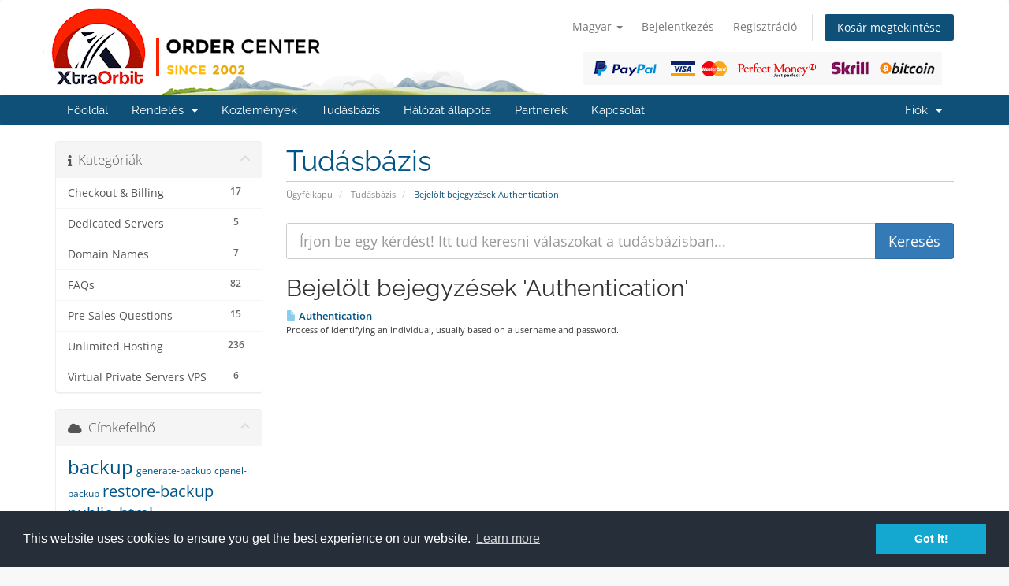

--- FILE ---
content_type: text/html; charset=utf-8
request_url: https://clients.xtraorbit.com/knowledgebase/tag/Authentication?language=hungarian
body_size: 9335
content:
<!DOCTYPE html>
<html lang="en">
<head>
    <meta charset="utf-8" />
    <meta http-equiv="X-UA-Compatible" content="IE=edge">
    <meta name="viewport" content="width=device-width, initial-scale=1">
    <title>Tudásbázis - XtraOrbit Web Development SRL</title>

    <!-- Styling -->
<link href="/assets/fonts/css/open-sans-family.css" rel="stylesheet" type="text/css" />
<link href="/assets/fonts/css/raleway-family.css" rel="stylesheet" type="text/css" />
<link href="/templates/six/css/all.min.css?v=3e9dbf" rel="stylesheet">
<link href="/assets/css/fontawesome-all.min.css" rel="stylesheet">
<link href="/templates/six/css/custom.css" rel="stylesheet">

<!-- HTML5 Shim and Respond.js IE8 support of HTML5 elements and media queries -->
<!-- WARNING: Respond.js doesn't work if you view the page via file:// -->
<!--[if lt IE 9]>
  <script src="https://oss.maxcdn.com/libs/html5shiv/3.7.0/html5shiv.js"></script>
  <script src="https://oss.maxcdn.com/libs/respond.js/1.4.2/respond.min.js"></script>
<![endif]-->

<script type="text/javascript">
    var csrfToken = '1556559716f1a6f4b42d6cda1e866919e9504aa0',
        markdownGuide = 'Árleszállítás útmutató',
        locale = 'en',
        saved = 'mentve',
        saving = 'automatikus mentés',
        whmcsBaseUrl = "";
    </script>
<script src="/templates/six/js/scripts.min.js?v=3e9dbf"></script>


    <link rel="stylesheet" type="text/css" href="https://www.xtraorbit.com/core/includes/cc/cookieconsent.min.css" />
<script src="https://www.xtraorbit.com/core/includes/cc/cookieconsent.min.js"></script>
<style>
section#header {
    padding: 10px 0px 0px 0px;
}

section#header .container{
    background-image: url("/assets/img/xo_logo_no_payment.png");
    height: 111px;
    background-repeat: no-repeat;
}

section#header .logo{
    display: none; 
}

.logincontainer .header-lined{
    display:none;
}

@media(min-width:1200px){ 

section#header .container{
    background-image: url("/assets/img/xo_logo.png") !important; 
}

}

#domainSuggestions button,
#domainSuggestions .price{
    float: right;
}

.marketing-email-optin{
   margin-top: 10px; 
}

[menuitemname="LaraCrossSellingMenu"] .panel-heading {
  text-align: center;
  background: #666666 !important;
}

[menuitemname="LaraCrossSellingMenu"] .panel-title {
  color: #fff !important;
  font-weight: 400;
}

.cart-body .product header{
    background-color: #465054 !important;
}

.cart-body .product header span {
    color: #fff !important;
}

@media screen and (min-width: 800px) {
	.cart-body .products .row-eq-height {
	  display: flex;
	  flex-direction: row;
	  margin: 0px -15px 15px -15px !important;
	}

	.cart-body .product {
	  display: flex;
	  flex-direction: column;
	  height: 100% !important;
	}

	.cart-body .product .product-desc {
	  flex-grow: 1;
	  width: 100% !important;
	}

	.cart-body .product footer {
	  width: 100% !important;
	  margin: 0px 0px 10px 0px !important;
	}

	.cart-body .product footer .btn {
	  width: 80% !important;
	}
}

/* iCheck plugin Line skin, blue
----------------------------------- */
.iradio_line-custom-blue {
    position: relative;
    display: block;
    margin: 0;
    padding: 5px 15px 5px 38px;
    font-size: 13px;
    line-height: 17px;
    color: #fff;
    background: #ADD7F0;
    border: none;
    -webkit-border-radius: 3px;
    -moz-border-radius: 3px;
    border-radius: 3px;
    cursor: pointer;
}
    .iradio_line-custom-blue .icheck_line-icon {
        position: absolute;
        top: 50%;
        left: 13px;
        width: 13px;
        height: 11px;
        margin: -5px 0 0 0;
        padding: 0;
        overflow: hidden;
        background: url(line.png) no-repeat;
        border: none;
    }
    .iradio_line-custom-blue.hover {
        background: #3DA0DB;
    }
    .iradio_line-custom-blue.checked {
        background: #2489c5;
    }
        .iradio_line-custom-blue.checked .icheck_line-icon {
            background-position: -15px 0;
        }
    .iradio_line-custom-blue.disabled {
        background: #ADD7F0;
        cursor: default;
    }
        .iradio_line-custom-blue.disabled .icheck_line-icon {
            background-position: -30px 0;
        }
    .iradio_line-custom-blue.checked.disabled {
        background: #ADD7F0;
    }
        .iradio_line-custom-blue.checked.disabled .icheck_line-icon {
            background-position: -45px 0;
        }

/* HiDPI support */
@media (-o-min-device-pixel-ratio: 5/4), (-webkit-min-device-pixel-ratio: 1.25), (min-resolution: 120dpi), (min-resolution: 1.25dppx) {
    .iradio_line-custom-blue .icheck_line-icon {
        background-image: url(line@2x.png);
        -webkit-background-size: 60px 13px;
        background-size: 60px 13px;
    }
}

</style>

<script type="text/javascript">
//$( document ).ready(function() {
//	$('div.container:has(#order-premium_comparison)').css('width', '100%');
//});
</script>



</head>
<body data-phone-cc-input="1">


<section id="header">
    <div class="container">
        <ul class="top-nav">
                            <li>
                    <a href="#" class="choose-language" data-toggle="popover" id="languageChooser">
                        Magyar
                        <b class="caret"></b>
                    </a>
                    <div id="languageChooserContent" class="hidden">
                        <ul>
                                                            <li>
                                    <a href="/knowledgebase/tag/Authentication?language=arabic">العربية</a>
                                </li>
                                                            <li>
                                    <a href="/knowledgebase/tag/Authentication?language=azerbaijani">Azerbaijani</a>
                                </li>
                                                            <li>
                                    <a href="/knowledgebase/tag/Authentication?language=catalan">Català</a>
                                </li>
                                                            <li>
                                    <a href="/knowledgebase/tag/Authentication?language=chinese">中文</a>
                                </li>
                                                            <li>
                                    <a href="/knowledgebase/tag/Authentication?language=croatian">Hrvatski</a>
                                </li>
                                                            <li>
                                    <a href="/knowledgebase/tag/Authentication?language=czech">Čeština</a>
                                </li>
                                                            <li>
                                    <a href="/knowledgebase/tag/Authentication?language=danish">Dansk</a>
                                </li>
                                                            <li>
                                    <a href="/knowledgebase/tag/Authentication?language=dutch">Nederlands</a>
                                </li>
                                                            <li>
                                    <a href="/knowledgebase/tag/Authentication?language=english">English</a>
                                </li>
                                                            <li>
                                    <a href="/knowledgebase/tag/Authentication?language=estonian">Estonian</a>
                                </li>
                                                            <li>
                                    <a href="/knowledgebase/tag/Authentication?language=farsi">Persian</a>
                                </li>
                                                            <li>
                                    <a href="/knowledgebase/tag/Authentication?language=french">Français</a>
                                </li>
                                                            <li>
                                    <a href="/knowledgebase/tag/Authentication?language=german">Deutsch</a>
                                </li>
                                                            <li>
                                    <a href="/knowledgebase/tag/Authentication?language=hebrew">עברית</a>
                                </li>
                                                            <li>
                                    <a href="/knowledgebase/tag/Authentication?language=hungarian">Magyar</a>
                                </li>
                                                            <li>
                                    <a href="/knowledgebase/tag/Authentication?language=italian">Italiano</a>
                                </li>
                                                            <li>
                                    <a href="/knowledgebase/tag/Authentication?language=macedonian">Macedonian</a>
                                </li>
                                                            <li>
                                    <a href="/knowledgebase/tag/Authentication?language=norwegian">Norwegian</a>
                                </li>
                                                            <li>
                                    <a href="/knowledgebase/tag/Authentication?language=portuguese-br">Português</a>
                                </li>
                                                            <li>
                                    <a href="/knowledgebase/tag/Authentication?language=portuguese-pt">Português</a>
                                </li>
                                                            <li>
                                    <a href="/knowledgebase/tag/Authentication?language=romanian">Română</a>
                                </li>
                                                            <li>
                                    <a href="/knowledgebase/tag/Authentication?language=russian">Русский</a>
                                </li>
                                                            <li>
                                    <a href="/knowledgebase/tag/Authentication?language=spanish">Español</a>
                                </li>
                                                            <li>
                                    <a href="/knowledgebase/tag/Authentication?language=swedish">Svenska</a>
                                </li>
                                                            <li>
                                    <a href="/knowledgebase/tag/Authentication?language=turkish">Türkçe</a>
                                </li>
                                                            <li>
                                    <a href="/knowledgebase/tag/Authentication?language=ukranian">Українська</a>
                                </li>
                                                    </ul>
                    </div>
                </li>
                                        <li>
                    <a href="/clientarea.php">Bejelentkezés</a>
                </li>
                                    <li>
                        <a href="/register.php">Regisztráció</a>
                    </li>
                                <li class="primary-action">
                    <a href="/cart.php?a=view" class="btn">
                        Kosár megtekintése
                    </a>
                </li>
                                </ul>

                    <a href="/index.php" class="logo"><img src="/assets/img/logo.png" alt="XtraOrbit Web Development SRL"></a>
        
    </div>
</section>

<section id="main-menu">

    <nav id="nav" class="navbar navbar-default navbar-main" role="navigation">
        <div class="container">
            <!-- Brand and toggle get grouped for better mobile display -->
            <div class="navbar-header">
                <button type="button" class="navbar-toggle" data-toggle="collapse" data-target="#primary-nav">
                    <span class="sr-only">Váltás a navigációra</span>
                    <span class="icon-bar"></span>
                    <span class="icon-bar"></span>
                    <span class="icon-bar"></span>
                </button>
            </div>

            <!-- Collect the nav links, forms, and other content for toggling -->
            <div class="collapse navbar-collapse" id="primary-nav">

                <ul class="nav navbar-nav">

                        <li menuItemName="Home" class="" id="Primary_Navbar-Home">
        <a href="/index.php">
                        Főoldal
                                </a>
            </li>
    <li menuItemName="Store" class="dropdown" id="Primary_Navbar-Store">
        <a class="dropdown-toggle" data-toggle="dropdown" href="#">
                        Rendelés
                        &nbsp;<b class="caret"></b>        </a>
                    <ul class="dropdown-menu">
                            <li menuItemName="Browse Products Services" id="Primary_Navbar-Store-Browse_Products_Services">
                    <a href="/store">
                                                Minden
                                            </a>
                </li>
                            <li menuItemName="Shop Divider 1" class="nav-divider" id="Primary_Navbar-Store-Shop_Divider_1">
                    <a href="">
                                                -----
                                            </a>
                </li>
                            <li menuItemName="Web Hosting" id="Primary_Navbar-Store-Web_Hosting">
                    <a href="/store/web-hosting">
                                                Web Hosting
                                            </a>
                </li>
                            <li menuItemName="Addons and Modules" id="Primary_Navbar-Store-Addons_and_Modules">
                    <a href="/store/addons-and-modules">
                                                Addons and Modules
                                            </a>
                </li>
                            <li menuItemName="Lara AI Assistant" id="Primary_Navbar-Store-Lara_AI_Assistant">
                    <a href="/store/lara-ai-assistant">
                                                Lara AI Assistant
                                            </a>
                </li>
                            <li menuItemName="Source Codes" id="Primary_Navbar-Store-Source_Codes">
                    <a href="/store/source-codes">
                                                Source Codes
                                            </a>
                </li>
                            <li menuItemName="Register a New Domain" id="Primary_Navbar-Store-Register_a_New_Domain">
                    <a href="/cart.php?a=add&domain=register">
                                                Domain regisztráció
                                            </a>
                </li>
                            <li menuItemName="Transfer a Domain to Us" id="Primary_Navbar-Store-Transfer_a_Domain_to_Us">
                    <a href="/cart.php?a=add&domain=transfer">
                                                Hozza át domain nevét hozzánk
                                            </a>
                </li>
                        </ul>
            </li>
    <li menuItemName="Announcements" class="" id="Primary_Navbar-Announcements">
        <a href="/announcements">
                        Közlemények
                                </a>
            </li>
    <li menuItemName="Knowledgebase" class="" id="Primary_Navbar-Knowledgebase">
        <a href="/knowledgebase">
                        Tudásbázis
                                </a>
            </li>
    <li menuItemName="Network Status" class="" id="Primary_Navbar-Network_Status">
        <a href="/serverstatus.php">
                        Hálózat állapota
                                </a>
            </li>
    <li menuItemName="Affiliates" class="" id="Primary_Navbar-Affiliates">
        <a href="/affiliates.php">
                        Partnerek
                                </a>
            </li>
    <li menuItemName="Contact Us" class="" id="Primary_Navbar-Contact_Us">
        <a href="/contact.php">
                        Kapcsolat
                                </a>
            </li>

                </ul>

                <ul class="nav navbar-nav navbar-right">

                        <li menuItemName="Account" class="dropdown" id="Secondary_Navbar-Account">
        <a class="dropdown-toggle" data-toggle="dropdown" href="#">
                        Fiók
                        &nbsp;<b class="caret"></b>        </a>
                    <ul class="dropdown-menu">
                            <li menuItemName="Login" id="Secondary_Navbar-Account-Login">
                    <a href="/clientarea.php">
                                                Bejelentkezés
                                            </a>
                </li>
                            <li menuItemName="Register" id="Secondary_Navbar-Account-Register">
                    <a href="/register.php">
                                                Regisztráció
                                            </a>
                </li>
                            <li menuItemName="Divider" class="nav-divider" id="Secondary_Navbar-Account-Divider">
                    <a href="">
                                                -----
                                            </a>
                </li>
                            <li menuItemName="Forgot Password?" id="Secondary_Navbar-Account-Forgot_Password?">
                    <a href="/password/reset">
                                                Elfelejtett jelszó?
                                            </a>
                </li>
                        </ul>
            </li>

                </ul>

            </div><!-- /.navbar-collapse -->
        </div>
    </nav>

</section>



<section id="main-body">
    <div class="container">
        <div class="row">

                                    <div class="col-md-9 pull-md-right">
                    <div class="header-lined">
    <h1>Tudásbázis</h1>
    <ol class="breadcrumb">
            <li>
            <a href="https://clients.xtraorbit.com">            Ügyfélkapu
            </a>        </li>
            <li>
            <a href="/knowledgebase">            Tudásbázis
            </a>        </li>
            <li class="active">
                        Bejelölt bejegyzések Authentication
                    </li>
    </ol>
</div>
                </div>
                        <div class="col-md-3 pull-md-left sidebar">
                    <div menuItemName="Support Knowledgebase Categories" class="panel panel-sidebar panel-sidebar hidden-sm hidden-xs">
        <div class="panel-heading">
            <h3 class="panel-title">
                <i class="fas fa-info"></i>&nbsp;                Kategóriák
                                <i class="fas fa-chevron-up panel-minimise pull-right"></i>
            </h3>
        </div>
                            <div class="list-group">
                                                            <a menuItemName="Support Knowledgebase Category 11"
                           href="/knowledgebase/11/Checkout-and-Billing"
                           class="list-group-item"
                                                                                                                                       id="Primary_Sidebar-Support_Knowledgebase_Categories-Support_Knowledgebase_Category_11"
                        >
                            <span class="badge">17</span>                                                                                    <div class="truncate">Checkout &amp; Billing</div>
                        </a>
                                                                                <a menuItemName="Support Knowledgebase Category 21"
                           href="/knowledgebase/21/Dedicated-Servers"
                           class="list-group-item"
                                                                                                                                       id="Primary_Sidebar-Support_Knowledgebase_Categories-Support_Knowledgebase_Category_21"
                        >
                            <span class="badge">5</span>                                                                                    <div class="truncate">Dedicated Servers</div>
                        </a>
                                                                                <a menuItemName="Support Knowledgebase Category 10"
                           href="/knowledgebase/10/Domain-Names"
                           class="list-group-item"
                                                                                                                                       id="Primary_Sidebar-Support_Knowledgebase_Categories-Support_Knowledgebase_Category_10"
                        >
                            <span class="badge">7</span>                                                                                    <div class="truncate">Domain Names</div>
                        </a>
                                                                                <a menuItemName="Support Knowledgebase Category 1"
                           href="/knowledgebase/1/FAQs"
                           class="list-group-item"
                                                                                                                                       id="Primary_Sidebar-Support_Knowledgebase_Categories-Support_Knowledgebase_Category_1"
                        >
                            <span class="badge">82</span>                                                                                    <div class="truncate">FAQs</div>
                        </a>
                                                                                <a menuItemName="Support Knowledgebase Category 16"
                           href="/knowledgebase/16/Pre-Sales-Questions"
                           class="list-group-item"
                                                                                                                                       id="Primary_Sidebar-Support_Knowledgebase_Categories-Support_Knowledgebase_Category_16"
                        >
                            <span class="badge">15</span>                                                                                    <div class="truncate">Pre Sales Questions</div>
                        </a>
                                                                                <a menuItemName="Support Knowledgebase Category 19"
                           href="/knowledgebase/19/Unlimited-Hosting"
                           class="list-group-item"
                                                                                                                                       id="Primary_Sidebar-Support_Knowledgebase_Categories-Support_Knowledgebase_Category_19"
                        >
                            <span class="badge">236</span>                                                                                    <div class="truncate">Unlimited Hosting</div>
                        </a>
                                                                                <a menuItemName="Support Knowledgebase Category 20"
                           href="/knowledgebase/20/Virtual-Private-Servers-VPS"
                           class="list-group-item"
                                                                                                                                       id="Primary_Sidebar-Support_Knowledgebase_Categories-Support_Knowledgebase_Category_20"
                        >
                            <span class="badge">6</span>                                                                                    <div class="truncate">Virtual Private Servers VPS</div>
                        </a>
                                                </div>
                    </div>
                    <div class="panel hidden-lg hidden-md panel-default">
            <div class="panel-heading">
                <h3 class="panel-title">
                    <i class="fas fa-info"></i>&nbsp;                    Kategóriák
                                    </h3>
            </div>
            <div class="panel-body">
                <form role="form">
                    <select class="form-control" onchange="selectChangeNavigate(this)">
                                                    <option menuItemName="Support Knowledgebase Category 11" value="/knowledgebase/11/Checkout-and-Billing" class="list-group-item" >
                                <div class="truncate">Checkout &amp; Billing</div>
                                (17)                            </option>
                                                    <option menuItemName="Support Knowledgebase Category 21" value="/knowledgebase/21/Dedicated-Servers" class="list-group-item" >
                                <div class="truncate">Dedicated Servers</div>
                                (5)                            </option>
                                                    <option menuItemName="Support Knowledgebase Category 10" value="/knowledgebase/10/Domain-Names" class="list-group-item" >
                                <div class="truncate">Domain Names</div>
                                (7)                            </option>
                                                    <option menuItemName="Support Knowledgebase Category 1" value="/knowledgebase/1/FAQs" class="list-group-item" >
                                <div class="truncate">FAQs</div>
                                (82)                            </option>
                                                    <option menuItemName="Support Knowledgebase Category 16" value="/knowledgebase/16/Pre-Sales-Questions" class="list-group-item" >
                                <div class="truncate">Pre Sales Questions</div>
                                (15)                            </option>
                                                    <option menuItemName="Support Knowledgebase Category 19" value="/knowledgebase/19/Unlimited-Hosting" class="list-group-item" >
                                <div class="truncate">Unlimited Hosting</div>
                                (236)                            </option>
                                                    <option menuItemName="Support Knowledgebase Category 20" value="/knowledgebase/20/Virtual-Private-Servers-VPS" class="list-group-item" >
                                <div class="truncate">Virtual Private Servers VPS</div>
                                (6)                            </option>
                                            </select>
                </form>
            </div>
                    </div>
                </div>
                <!-- Container for main page display content -->
        <div class="col-md-9 pull-md-right main-content">
            

<form role="form" method="post" action="/knowledgebase/search">
<input type="hidden" name="token" value="1556559716f1a6f4b42d6cda1e866919e9504aa0" />
    <div class="input-group input-group-lg kb-search">
        <input type="text"  id="inputKnowledgebaseSearch" name="search" class="form-control" placeholder="Írjon be egy kérdést! Itt tud keresni válaszokat a tudásbázisban..." value="" />
        <span class="input-group-btn">
            <input type="submit" id="btnKnowledgebaseSearch" class="btn btn-primary btn-input-padded-responsive" value="Keresés" />
        </span>
    </div>
</form>


            <h2>Bejelölt bejegyzések 'Authentication'</h2>
    
    <div class="kbarticles">
                    <a href="/knowledgebase/230/Authentication.html">
                <span class="glyphicon glyphicon-file"></span>&nbsp;Authentication
            </a>
                        <p>Process of identifying an individual, usually based on a username and password.</p>
            </div>


                </div><!-- /.main-content -->
                                    <div class="col-md-3 pull-md-left sidebar sidebar-secondary">
                            <div menuItemName="Support Knowledgebase Tag Cloud" class="panel panel-sidebar panel-sidebar">
        <div class="panel-heading">
            <h3 class="panel-title">
                <i class="fas fa-cloud"></i>&nbsp;                Címkefelhő
                                <i class="fas fa-chevron-up panel-minimise pull-right"></i>
            </h3>
        </div>
                    <div class="panel-body">
                <a href="/knowledgebase/tag/backup" style="font-size:24px;">backup</a>
<a href="/knowledgebase/tag/generate-backup" style="font-size:12px;">generate-backup</a>
<a href="/knowledgebase/tag/cpanel-backup" style="font-size:12px;">cpanel-backup</a>
<a href="/knowledgebase/tag/restore-backup" style="font-size:20px;">restore-backup</a>
<a href="/knowledgebase/tag/public_html" style="font-size:20px;">public_html</a>
<a href="/knowledgebase/tag/site-root" style="font-size:12px;">site-root</a>
<a href="/knowledgebase/tag/www-folder" style="font-size:12px;">www-folder</a>
<a href="/knowledgebase/tag/upload-website" style="font-size:20px;">upload-website</a>
<a href="/knowledgebase/tag/publish-website" style="font-size:12px;">publish-website</a>
<a href="/knowledgebase/tag/virus" style="font-size:20px;">virus</a>
<a href="/knowledgebase/tag/torjan-horse" style="font-size:12px;">torjan-horse</a>
<a href="/knowledgebase/tag/malware" style="font-size:20px;">malware</a>
<a href="/knowledgebase/tag/virus-scan" style="font-size:20px;">virus-scan</a>
<a href="/knowledgebase/tag/virus-scanner" style="font-size:20px;">virus-scanner</a>
<a href="/knowledgebase/tag/trojan" style="font-size:12px;">trojan</a>
<a href="/knowledgebase/tag/android" style="font-size:12px;">android</a>
<a href="/knowledgebase/tag/mobile" style="font-size:12px;">mobile</a>
<a href="/knowledgebase/tag/tablet" style="font-size:12px;">tablet</a>
<a href="/knowledgebase/tag/email" style="font-size:20px;">email</a>
<a href="/knowledgebase/tag/ios" style="font-size:12px;">ios</a>
<a href="/knowledgebase/tag/iphone" style="font-size:12px;">iphone</a>
<a href="/knowledgebase/tag/ipad" style="font-size:12px;">ipad</a>
<a href="/knowledgebase/tag/apple" style="font-size:12px;">apple</a>
<a href="/knowledgebase/tag/webmail" style="font-size:12px;">webmail</a>
<a href="/knowledgebase/tag/outlook" style="font-size:12px;">outlook</a>
<a href="/knowledgebase/tag/thunderbird" style="font-size:12px;">thunderbird</a>
<a href="/knowledgebase/tag/Eudora" style="font-size:12px;">Eudora</a>
<a href="/knowledgebase/tag/Mac-OS-X-Mail" style="font-size:12px;">Mac OS X Mail</a>
<a href="/knowledgebase/tag/access-email" style="font-size:20px;">access-email</a>
<a href="/knowledgebase/tag/read-email" style="font-size:20px;">read-email</a>
<a href="/knowledgebase/tag/check-email" style="font-size:12px;">check email</a>
<a href="/knowledgebase/tag/check-email" style="font-size:12px;">check-email</a>
<a href="/knowledgebase/tag/spam" style="font-size:20px;">spam</a>
<a href="/knowledgebase/tag/anti-spam" style="font-size:12px;">anti-spam</a>
<a href="/knowledgebase/tag/spam-assassin" style="font-size:12px;">spam-assassin</a>
<a href="/knowledgebase/tag/parked-domain" style="font-size:20px;">parked-domain</a>
<a href="/knowledgebase/tag/alias" style="font-size:20px;">alias</a>
<a href="/knowledgebase/tag/A-Record" style="font-size:12px;">A-Record</a>
<a href="/knowledgebase/tag/CNAME-Record" style="font-size:12px;">CNAME-Record</a>
<a href="/knowledgebase/tag/TXT-Record" style="font-size:12px;">TXT-Record</a>
<a href="/knowledgebase/tag/wordpress" style="font-size:12px;">wordpress</a>
<a href="/knowledgebase/tag/phpBB3" style="font-size:12px;">phpBB3</a>
<a href="/knowledgebase/tag/OSCommerce" style="font-size:12px;">OSCommerce</a>
<a href="/knowledgebase/tag/safe-mode" style="font-size:12px;">safe mode</a>
<a href="/knowledgebase/tag/php" style="font-size:12px;">php</a>
<a href="/knowledgebase/tag/php-settings" style="font-size:12px;">php settings</a>
<a href="/knowledgebase/tag/download-backup" style="font-size:12px;">download-backup</a>
<a href="/knowledgebase/tag/cpanel-backup" style="font-size:20px;">cpanel backup</a>
<a href="/knowledgebase/tag/link" style="font-size:20px;">link</a>
<a href="/knowledgebase/tag/commision" style="font-size:20px;">commision</a>
<a href="/knowledgebase/tag/affiliate--commision" style="font-size:20px;">affiliate  commision</a>
<a href="/knowledgebase/tag/affiliate-link" style="font-size:12px;">affiliate link</a>
<a href="/knowledgebase/tag/withdraw-commision" style="font-size:12px;">withdraw commision</a>
<a href="/knowledgebase/tag/second-tier-commision" style="font-size:12px;">second tier commision</a>
<a href="/knowledgebase/tag/domain" style="font-size:20px;">domain</a>
<a href="/knowledgebase/tag/domain-name" style="font-size:20px;">domain name</a>
<a href="/knowledgebase/tag/register-domain" style="font-size:20px;">register domain</a>
<a href="/knowledgebase/tag/note" style="font-size:12px;">note</a>
<a href="/knowledgebase/tag/host-domain" style="font-size:20px;">host domain</a>
<a href="/knowledgebase/tag/icann" style="font-size:12px;">icann</a>
<a href="/knowledgebase/tag/money-back-guarantee" style="font-size:20px;">money back guarantee</a>
<a href="/knowledgebase/tag/refund" style="font-size:20px;">refund</a>
<a href="/knowledgebase/tag/cancel-domain" style="font-size:12px;">cancel domain</a>
<a href="/knowledgebase/tag/cancel-hosting" style="font-size:12px;">cancel hosting</a>
<a href="/knowledgebase/tag/uptime" style="font-size:12px;">uptime</a>
<a href="/knowledgebase/tag/hosting-uptime" style="font-size:12px;">hosting uptime</a>
<a href="/knowledgebase/tag/buy-domain" style="font-size:20px;">buy domain</a>
<a href="/knowledgebase/tag/buy-hosting" style="font-size:20px;">buy hosting</a>
<a href="/knowledgebase/tag/billing-cycle" style="font-size:12px;">billing cycle</a>
<a href="/knowledgebase/tag/website-backup" style="font-size:12px;">website backup</a>
<a href="/knowledgebase/tag/counter" style="font-size:20px;">counter</a>
<a href="/knowledgebase/tag/clock" style="font-size:12px;">clock</a>
<a href="/knowledgebase/tag/date" style="font-size:12px;">date</a>
<a href="/knowledgebase/tag/script" style="font-size:20px;">script</a>
<a href="/knowledgebase/tag/GuestBook" style="font-size:20px;">GuestBook</a>
<a href="/knowledgebase/tag/java-clock" style="font-size:12px;">java clock</a>
<a href="/knowledgebase/tag/CGI-Wrapper" style="font-size:12px;">CGI Wrapper</a>
<a href="/knowledgebase/tag/entropy-banners" style="font-size:20px;">entropy banners</a>
<a href="/knowledgebase/tag/entropy-banner" style="font-size:12px;">entropy banner</a>
<a href="/knowledgebase/tag/countdown" style="font-size:12px;">countdown</a>
<a href="/knowledgebase/tag/countup" style="font-size:12px;">countup</a>
<a href="/knowledgebase/tag/CGI" style="font-size:20px;">CGI</a>
<a href="/knowledgebase/tag/Entropy-Search" style="font-size:12px;">Entropy Search</a>
<a href="/knowledgebase/tag/permissions" style="font-size:12px;">permissions</a>
<a href="/knowledgebase/tag/CHMOD" style="font-size:12px;">CHMOD</a>
<a href="/knowledgebase/tag/create-folder" style="font-size:12px;">create folder</a>
<a href="/knowledgebase/tag/HTML-Editor" style="font-size:12px;">HTML Editor</a>
<a href="/knowledgebase/tag/file-manager" style="font-size:12px;">file manager</a>
<a href="/knowledgebase/tag/trash" style="font-size:20px;">trash</a>
<a href="/knowledgebase/tag/restore" style="font-size:12px;">restore</a>
<a href="/knowledgebase/tag/upload" style="font-size:20px;">upload</a>
<a href="/knowledgebase/tag/create-file" style="font-size:12px;">create file</a>
<a href="/knowledgebase/tag/delete-file" style="font-size:12px;">delete file</a>
<a href="/knowledgebase/tag/delete-folder" style="font-size:12px;">delete folder</a>
<a href="/knowledgebase/tag/rename-file" style="font-size:12px;">rename file</a>
<a href="/knowledgebase/tag/rename-folder" style="font-size:12px;">rename folder</a>
<a href="/knowledgebase/tag/Extensions" style="font-size:20px;">Extensions</a>
<a href="/knowledgebase/tag/Frontpage" style="font-size:20px;">Frontpage</a>
<a href="/knowledgebase/tag/Anonymous-FTP" style="font-size:20px;">Anonymous FTP</a>
<a href="/knowledgebase/tag/ftp" style="font-size:16px;">ftp</a>
<a href="/knowledgebase/tag/password" style="font-size:20px;">password</a>
<a href="/knowledgebase/tag/ftp-session" style="font-size:12px;">ftp session</a>
<a href="/knowledgebase/tag/ftp-account" style="font-size:20px;">ftp account</a>
<a href="/knowledgebase/tag/access" style="font-size:12px;">access</a>
<a href="/knowledgebase/tag/log" style="font-size:20px;">log</a>
<a href="/knowledgebase/tag/Hotlinking" style="font-size:20px;">Hotlinking</a>
<a href="/knowledgebase/tag/Hotlink" style="font-size:20px;">Hotlink</a>
<a href="/knowledgebase/tag/IP" style="font-size:20px;">IP</a>
<a href="/knowledgebase/tag/Deny-Manager" style="font-size:20px;">Deny Manager</a>
<a href="/knowledgebase/tag/email-account" style="font-size:20px;">email account</a>
<a href="/knowledgebase/tag/Mailing-List" style="font-size:20px;">Mailing List</a>
<a href="/knowledgebase/tag/add-email" style="font-size:20px;">add email</a>
<a href="/knowledgebase/tag/Add-Autoresponder" style="font-size:12px;">Add Autoresponder</a>
<a href="/knowledgebase/tag/Autoresponder" style="font-size:16px;">Autoresponder</a>
<a href="/knowledgebase/tag/Add-Forwarders" style="font-size:12px;">Add Forwarders</a>
<a href="/knowledgebase/tag/Forwarders" style="font-size:20px;">Forwarders</a>
<a href="/knowledgebase/tag/Spam-Assassin" style="font-size:20px;">Spam Assassin</a>
<a href="/knowledgebase/tag/email-filter" style="font-size:20px;">email filter</a>
<a href="/knowledgebase/tag/email-filtering" style="font-size:12px;">email filtering</a>
<a href="/knowledgebase/tag/default-email" style="font-size:12px;">default email</a>
<a href="/knowledgebase/tag/catch-all" style="font-size:20px;">catch all</a>
<a href="/knowledgebase/tag/delete-email" style="font-size:20px;">delete email</a>
<a href="/knowledgebase/tag/read-email" style="font-size:12px;">read email</a>
<a href="/knowledgebase/tag/spam-box" style="font-size:12px;">spam box</a>
<a href="/knowledgebase/tag/openpgp" style="font-size:20px;">openpgp</a>
<a href="/knowledgebase/tag/web-technology" style="font-size:12px;">web technology</a>
<a href="/knowledgebase/tag/mobile-technology" style="font-size:12px;">mobile technology</a>
<a href="/knowledgebase/tag/partners" style="font-size:12px;">partners</a>
<a href="/knowledgebase/tag/free-email" style="font-size:12px;">free email</a>
<a href="/knowledgebase/tag/domain-payment" style="font-size:12px;">domain payment</a>
<a href="/knowledgebase/tag/upload-website" style="font-size:20px;">upload website</a>
<a href="/knowledgebase/tag/www" style="font-size:12px;">www</a>
<a href="/knowledgebase/tag/www-folder" style="font-size:12px;">www folder</a>
<a href="/knowledgebase/tag/cpanel" style="font-size:12px;">cpanel</a>
<a href="/knowledgebase/tag/cpanel-URL" style="font-size:12px;">cpanel URL</a>
<a href="/knowledgebase/tag/welcome-email" style="font-size:12px;">welcome email</a>
<a href="/knowledgebase/tag/hosting-account" style="font-size:12px;">hosting account</a>
<a href="/knowledgebase/tag/hosting-troubleshooting" style="font-size:12px;">hosting troubleshooting</a>
<a href="/knowledgebase/tag/access-cpanel" style="font-size:12px;">access cpanel</a>
<a href="/knowledgebase/tag/name-servers" style="font-size:12px;">name servers</a>
<a href="/knowledgebase/tag/data-center" style="font-size:12px;">data center</a>
<a href="/knowledgebase/tag/location" style="font-size:12px;">location</a>
<a href="/knowledgebase/tag/server" style="font-size:20px;">server</a>
<a href="/knowledgebase/tag/dedicated-server" style="font-size:20px;">dedicated server</a>
<a href="/knowledgebase/tag/ip-address" style="font-size:12px;">ip address</a>
<a href="/knowledgebase/tag/buy-server" style="font-size:20px;">buy server</a>
<a href="/knowledgebase/tag/paypal" style="font-size:20px;">paypal</a>
<a href="/knowledgebase/tag/skrill" style="font-size:20px;">skrill</a>
<a href="/knowledgebase/tag/payza" style="font-size:20px;">payza</a>
<a href="/knowledgebase/tag/bitcoin" style="font-size:20px;">bitcoin</a>
<a href="/knowledgebase/tag/perfect-money" style="font-size:20px;">perfect money</a>
<a href="/knowledgebase/tag/credit-cards" style="font-size:20px;">credit cards</a>
<a href="/knowledgebase/tag/manage-server" style="font-size:12px;">manage server</a>
<a href="/knowledgebase/tag/buy-vps" style="font-size:20px;">buy vps</a>
<a href="/knowledgebase/tag/buy-dedicated" style="font-size:12px;">buy dedicated</a>
<a href="/knowledgebase/tag/Absolute-URL" style="font-size:12px;">Absolute URL</a>
<a href="/knowledgebase/tag/Microsoft-Access" style="font-size:12px;">Microsoft Access</a>
<a href="/knowledgebase/tag/Access-Provider" style="font-size:12px;">Access Provider</a>
<a href="/knowledgebase/tag/hyperlink" style="font-size:20px;">hyperlink</a>
<a href="/knowledgebase/tag/ActiveX" style="font-size:12px;">ActiveX</a>
<a href="/knowledgebase/tag/Address" style="font-size:12px;">Address</a>
<a href="/knowledgebase/tag/Agent" style="font-size:12px;">Agent</a>
<a href="/knowledgebase/tag/CNAME" style="font-size:12px;">CNAME</a>
<a href="/knowledgebase/tag/Apache" style="font-size:12px;">Apache</a>
<a href="/knowledgebase/tag/Applet" style="font-size:12px;">Applet</a>
<a href="/knowledgebase/tag/Appliance" style="font-size:12px;">Appliance</a>
<a href="/knowledgebase/tag/Application" style="font-size:12px;">Application</a>
<a href="/knowledgebase/tag/Archie" style="font-size:12px;">Archie</a>
<a href="/knowledgebase/tag/Argument" style="font-size:12px;">Argument</a>
<a href="/knowledgebase/tag/ARPANet" style="font-size:12px;">ARPANet</a>
<a href="/knowledgebase/tag/ASCII" style="font-size:12px;">ASCII</a>
<a href="/knowledgebase/tag/ASP" style="font-size:12px;">ASP</a>
<a href="/knowledgebase/tag/Asynchronous-Communication" style="font-size:12px;">Asynchronous Communication</a>
<a href="/knowledgebase/tag/ATM" style="font-size:12px;">ATM</a>
<a href="/knowledgebase/tag/Authentication" style="font-size:12px;">Authentication</a>
<a href="/knowledgebase/tag/Authentication-database" style="font-size:12px;">Authentication database</a>
<a href="/knowledgebase/tag/Authoring-Software" style="font-size:12px;">Authoring Software</a>
<a href="/knowledgebase/tag/Auto-responder" style="font-size:12px;">Auto-responder</a>
<a href="/knowledgebase/tag/Backbone" style="font-size:12px;">Backbone</a>
<a href="/knowledgebase/tag/Bandwidth" style="font-size:20px;">Bandwidth</a>
<a href="/knowledgebase/tag/Baud" style="font-size:12px;">Baud</a>
<a href="/knowledgebase/tag/Benchmark" style="font-size:12px;">Benchmark</a>
<a href="/knowledgebase/tag/Binary" style="font-size:12px;">Binary</a>
<a href="/knowledgebase/tag/Binhex" style="font-size:12px;">Binhex</a>
<a href="/knowledgebase/tag/Bit" style="font-size:12px;">Bit</a>
<a href="/knowledgebase/tag/BITNET" style="font-size:12px;">BITNET</a>
<a href="/knowledgebase/tag/BMP" style="font-size:12px;">BMP</a>
<a href="/knowledgebase/tag/Bookmark" style="font-size:12px;">Bookmark</a>
<a href="/knowledgebase/tag/Bps" style="font-size:12px;">Bps</a>
<a href="/knowledgebase/tag/Broken-hyperlink" style="font-size:12px;">Broken hyperlink</a>
<a href="/knowledgebase/tag/Browser" style="font-size:12px;">Browser</a>
<a href="/knowledgebase/tag/Bulletin" style="font-size:20px;">Bulletin</a>
<a href="/knowledgebase/tag/BBS" style="font-size:12px;">BBS</a>
<a href="/knowledgebase/tag/Byte" style="font-size:12px;">Byte</a>
<a href="/knowledgebase/tag/C" style="font-size:12px;">C</a>
<a href="/knowledgebase/tag/Cplusplus" style="font-size:12px;">C++</a>
<a href="/knowledgebase/tag/Cache" style="font-size:12px;">Cache</a>
<a href="/knowledgebase/tag/Certificate" style="font-size:20px;">Certificate</a>
<a href="/knowledgebase/tag/cgi-bin" style="font-size:20px;">cgi-bin</a>
<a href="/knowledgebase/tag/Click-through" style="font-size:12px;">Click through</a>
<a href="/knowledgebase/tag/Client" style="font-size:12px;">Client</a>
<a href="/knowledgebase/tag/Client-Server" style="font-size:12px;">Client Server</a>
<a href="/knowledgebase/tag/Co-Location" style="font-size:12px;">Co-Location</a>
<a href="/knowledgebase/tag/Cobalt-RaQ" style="font-size:12px;">Cobalt RaQ</a>
<a href="/knowledgebase/tag/Cold-Fusion" style="font-size:12px;">Cold Fusion</a>
<a href="/knowledgebase/tag/Contact-Record" style="font-size:12px;">Contact Record</a>
<a href="/knowledgebase/tag/Cookie" style="font-size:12px;">Cookie</a>
<a href="/knowledgebase/tag/Quota" style="font-size:20px;">Quota</a>
<a href="/knowledgebase/tag/CPU" style="font-size:12px;">CPU</a>
<a href="/knowledgebase/tag/Error-Message" style="font-size:12px;">Error Message</a>
<a href="/knowledgebase/tag/Daemon" style="font-size:12px;">Daemon</a>
<a href="/knowledgebase/tag/Data" style="font-size:12px;">Data</a>
<a href="/knowledgebase/tag/transfer" style="font-size:12px;">transfer</a>
<a href="/knowledgebase/tag/Database" style="font-size:20px;">Database</a>
<a href="/knowledgebase/tag/Dial-up" style="font-size:12px;">Dial-up</a>
<a href="/knowledgebase/tag/Discussion-group" style="font-size:12px;">Discussion group</a>
<a href="/knowledgebase/tag/Disk-Space" style="font-size:20px;">Disk Space</a>
<a href="/knowledgebase/tag/Storage" style="font-size:12px;">Storage</a>
<a href="/knowledgebase/tag/Space" style="font-size:12px;">Space</a>
<a href="/knowledgebase/tag/DNS" style="font-size:12px;">DNS</a>
<a href="/knowledgebase/tag/Registration" style="font-size:12px;">Registration</a>
<a href="/knowledgebase/tag/DS-3" style="font-size:12px;">DS-3</a>
<a href="/knowledgebase/tag/E-Commerce" style="font-size:20px;">E-Commerce</a>
<a href="/knowledgebase/tag/Editor" style="font-size:12px;">Editor</a>
<a href="/knowledgebase/tag/EPS" style="font-size:12px;">EPS</a>
<a href="/knowledgebase/tag/Error-Log" style="font-size:12px;">Error Log</a>
<a href="/knowledgebase/tag/Ethernet" style="font-size:12px;">Ethernet</a>
<a href="/knowledgebase/tag/XML" style="font-size:12px;">XML</a>
<a href="/knowledgebase/tag/newsletter" style="font-size:12px;">newsletter</a>
<a href="/knowledgebase/tag/unsolicited-messages" style="font-size:12px;">unsolicited messages</a>
<a href="/knowledgebase/tag/TOS" style="font-size:20px;">TOS</a>
<a href="/knowledgebase/tag/terms" style="font-size:12px;">terms</a>
<a href="/knowledgebase/tag/advertising" style="font-size:12px;">advertising</a>
<a href="/knowledgebase/tag/online-store" style="font-size:12px;">online store</a>
<a href="/knowledgebase/tag/payment-processing" style="font-size:12px;">payment processing</a>
<a href="/knowledgebase/tag/security" style="font-size:12px;">security</a>
<a href="/knowledgebase/tag/accept-payment" style="font-size:12px;">accept payment</a>
<a href="/knowledgebase/tag/ssl" style="font-size:20px;">ssl</a>
<a href="/knowledgebase/tag/htaccess" style="font-size:12px;">htaccess</a>
<a href="/knowledgebase/tag/htpasswd" style="font-size:12px;">htpasswd</a>
<a href="/knowledgebase/tag/cron" style="font-size:12px;">cron</a>
<a href="/knowledgebase/tag/cron-job" style="font-size:12px;">cron job</a>
<a href="/knowledgebase/tag/mysql" style="font-size:10px;">mysql</a>
<a href="/knowledgebase/tag/error-page" style="font-size:20px;">error page</a>
<a href="/knowledgebase/tag/phpBB" style="font-size:12px;">phpBB</a>
<a href="/knowledgebase/tag/hostname" style="font-size:12px;">hostname</a>
<a href="/knowledgebase/tag/ADSL" style="font-size:12px;">ADSL</a>
<a href="/knowledgebase/tag/import" style="font-size:12px;">import</a>
<a href="/knowledgebase/tag/video-tutorial" style="font-size:10px;">video tutorial</a>
<a href="/knowledgebase/tag/ip-blocker" style="font-size:12px;">ip blocker</a>
<a href="/knowledgebase/tag/index-manager" style="font-size:12px;">index manager</a>
<a href="/knowledgebase/tag/update-contact" style="font-size:12px;">update contact</a>
<a href="/knowledgebase/tag/redirect" style="font-size:12px;">redirect</a>
<a href="/knowledgebase/tag/protection" style="font-size:12px;">protection</a>
<a href="/knowledgebase/tag/addon-domain" style="font-size:12px;">addon domain</a>
<a href="/knowledgebase/tag/login-cpanel" style="font-size:12px;">login cpanel</a>
<a href="/knowledgebase/tag/mx" style="font-size:12px;">mx</a>
<a href="/knowledgebase/tag/language" style="font-size:12px;">language</a>
<a href="/knowledgebase/tag/theme" style="font-size:12px;">theme</a>
<a href="/knowledgebase/tag/style" style="font-size:12px;">style</a>
<a href="/knowledgebase/tag/setup-database" style="font-size:12px;">setup database</a>
<a href="/knowledgebase/tag/remove-user" style="font-size:12px;">remove user</a>
<a href="/knowledgebase/tag/phpmyadmin" style="font-size:12px;">phpmyadmin</a>
<a href="/knowledgebase/tag/user" style="font-size:12px;">user</a>
<a href="/knowledgebase/tag/return-failure" style="font-size:12px;">return failure</a>
<a href="/knowledgebase/tag/pipe" style="font-size:12px;">pipe</a>
<a href="/knowledgebase/tag/unrouted" style="font-size:12px;">unrouted</a>
<a href="/knowledgebase/tag/subdomain" style="font-size:12px;">subdomain</a>
<a href="/knowledgebase/tag/flush-cache" style="font-size:12px;">flush cache</a>
<a href="/knowledgebase/tag/dns-cache" style="font-size:12px;">dns cache</a>

            </div>
                            </div>
        <div menuItemName="Support" class="panel panel-sidebar panel-sidebar">
        <div class="panel-heading">
            <h3 class="panel-title">
                <i class="far fa-life-ring"></i>&nbsp;                Támogatás
                                <i class="fas fa-chevron-up panel-minimise pull-right"></i>
            </h3>
        </div>
                            <div class="list-group">
                                                            <a menuItemName="Support Tickets"
                           href="/supporttickets.php"
                           class="list-group-item"
                                                                                                                                       id="Secondary_Sidebar-Support-Support_Tickets"
                        >
                                                                                    <i class="fas fa-ticket-alt fa-fw sidebar-menu-item-icon"></i>                            Támogatási jegyek
                        </a>
                                                                                <a menuItemName="Announcements"
                           href="/announcements"
                           class="list-group-item"
                                                                                                                                       id="Secondary_Sidebar-Support-Announcements"
                        >
                                                                                    <i class="fas fa-list fa-fw sidebar-menu-item-icon"></i>                            Közlemények
                        </a>
                                                                                <a menuItemName="Knowledgebase"
                           href="/knowledgebase"
                           class="list-group-item active"
                                                                                                                                       id="Secondary_Sidebar-Support-Knowledgebase"
                        >
                                                                                    <i class="fas fa-info-circle fa-fw sidebar-menu-item-icon"></i>                            Tudásbázis
                        </a>
                                                                                <a menuItemName="Downloads"
                           href="/download"
                           class="list-group-item"
                                                                                                                                       id="Secondary_Sidebar-Support-Downloads"
                        >
                                                                                    <i class="fas fa-download fa-fw sidebar-menu-item-icon"></i>                            Letöltések
                        </a>
                                                                                <a menuItemName="Network Status"
                           href="/serverstatus.php"
                           class="list-group-item"
                                                                                                                                       id="Secondary_Sidebar-Support-Network_Status"
                        >
                                                                                    <i class="fas fa-rocket fa-fw sidebar-menu-item-icon"></i>                            Hálózat állapota
                        </a>
                                                                                <a menuItemName="Open Ticket"
                           href="/submitticket.php"
                           class="list-group-item"
                                                                                                                                       id="Secondary_Sidebar-Support-Open_Ticket"
                        >
                                                                                    <i class="fas fa-comments fa-fw sidebar-menu-item-icon"></i>                            Új Támogatási Jegy
                        </a>
                                                </div>
                    </div>
                        </div>
                            <div class="clearfix"></div>
        </div>
    </div>
</section>

<section id="footer">
    <div class="container">
        <a href="#" class="back-to-top"><i class="fas fa-chevron-up"></i></a>
        <p>Szerzői jog &copy; 2026 XtraOrbit Web Development SRL. Minden Jog Fenntartva.</p>
    </div>
</section>

<div id="fullpage-overlay" class="hidden">
    <div class="outer-wrapper">
        <div class="inner-wrapper">
            <img src="/assets/img/overlay-spinner.svg">
            <br>
            <span class="msg"></span>
        </div>
    </div>
</div>

<div class="modal system-modal fade" id="modalAjax" tabindex="-1" role="dialog" aria-hidden="true">
    <div class="modal-dialog">
        <div class="modal-content panel-primary">
            <div class="modal-header panel-heading">
                <button type="button" class="close" data-dismiss="modal">
                    <span aria-hidden="true">&times;</span>
                    <span class="sr-only">Bezár</span>
                </button>
                <h4 class="modal-title"></h4>
            </div>
            <div class="modal-body panel-body">
                Betöltés...
            </div>
            <div class="modal-footer panel-footer">
                <div class="pull-left loader">
                    <i class="fas fa-circle-notch fa-spin"></i>
                    Betöltés...
                </div>
                <button type="button" class="btn btn-default" data-dismiss="modal">
                    Bezár
                </button>
                <button type="button" class="btn btn-primary modal-submit">
                    Küldés
                </button>
            </div>
        </div>
    </div>
</div>

<form action="#" id="frmGeneratePassword" class="form-horizontal">
    <div class="modal fade" id="modalGeneratePassword">
        <div class="modal-dialog">
            <div class="modal-content panel-primary">
                <div class="modal-header panel-heading">
                    <button type="button" class="close" data-dismiss="modal" aria-label="Close"><span aria-hidden="true">&times;</span></button>
                    <h4 class="modal-title">
                        Jelszó létrehozása
                    </h4>
                </div>
                <div class="modal-body">
                    <div class="alert alert-danger hidden" id="generatePwLengthError">
                        Adjon meg egy 8 és 64 közötti számot a jelszó hosszához
                    </div>
                    <div class="form-group">
                        <label for="generatePwLength" class="col-sm-4 control-label">Jelszó hosszúság</label>
                        <div class="col-sm-8">
                            <input type="number" min="8" max="64" value="12" step="1" class="form-control input-inline input-inline-100" id="inputGeneratePasswordLength">
                        </div>
                    </div>
                    <div class="form-group">
                        <label for="generatePwOutput" class="col-sm-4 control-label">Generált jelszó</label>
                        <div class="col-sm-8">
                            <input type="text" class="form-control" id="inputGeneratePasswordOutput">
                        </div>
                    </div>
                    <div class="row">
                        <div class="col-sm-8 col-sm-offset-4">
                            <button type="submit" class="btn btn-default btn-sm">
                                <i class="fas fa-plus fa-fw"></i>
                                Új jelszó generálása
                            </button>
                            <button type="button" class="btn btn-default btn-sm copy-to-clipboard" data-clipboard-target="#inputGeneratePasswordOutput">
                                <img src="/assets/img/clippy.svg" alt="Copy to clipboard" width="15">
                                Másolás
                            </button>
                        </div>
                    </div>
                </div>
                <div class="modal-footer">
                    <button type="button" class="btn btn-default" data-dismiss="modal">
                        Bezár
                    </button>
                    <button type="button" class="btn btn-primary" id="btnGeneratePasswordInsert" data-clipboard-target="#inputGeneratePasswordOutput">
                        Másolás vágólapra és beszúrás
                    </button>
                </div>
            </div>
        </div>
    </div>
</form>



<script defer src="https://static.cloudflareinsights.com/beacon.min.js/vcd15cbe7772f49c399c6a5babf22c1241717689176015" integrity="sha512-ZpsOmlRQV6y907TI0dKBHq9Md29nnaEIPlkf84rnaERnq6zvWvPUqr2ft8M1aS28oN72PdrCzSjY4U6VaAw1EQ==" data-cf-beacon='{"version":"2024.11.0","token":"4ae8ed632cfa4782942ba9e1f346bb23","r":1,"server_timing":{"name":{"cfCacheStatus":true,"cfEdge":true,"cfExtPri":true,"cfL4":true,"cfOrigin":true,"cfSpeedBrain":true},"location_startswith":null}}' crossorigin="anonymous"></script>
</body>
</html>
